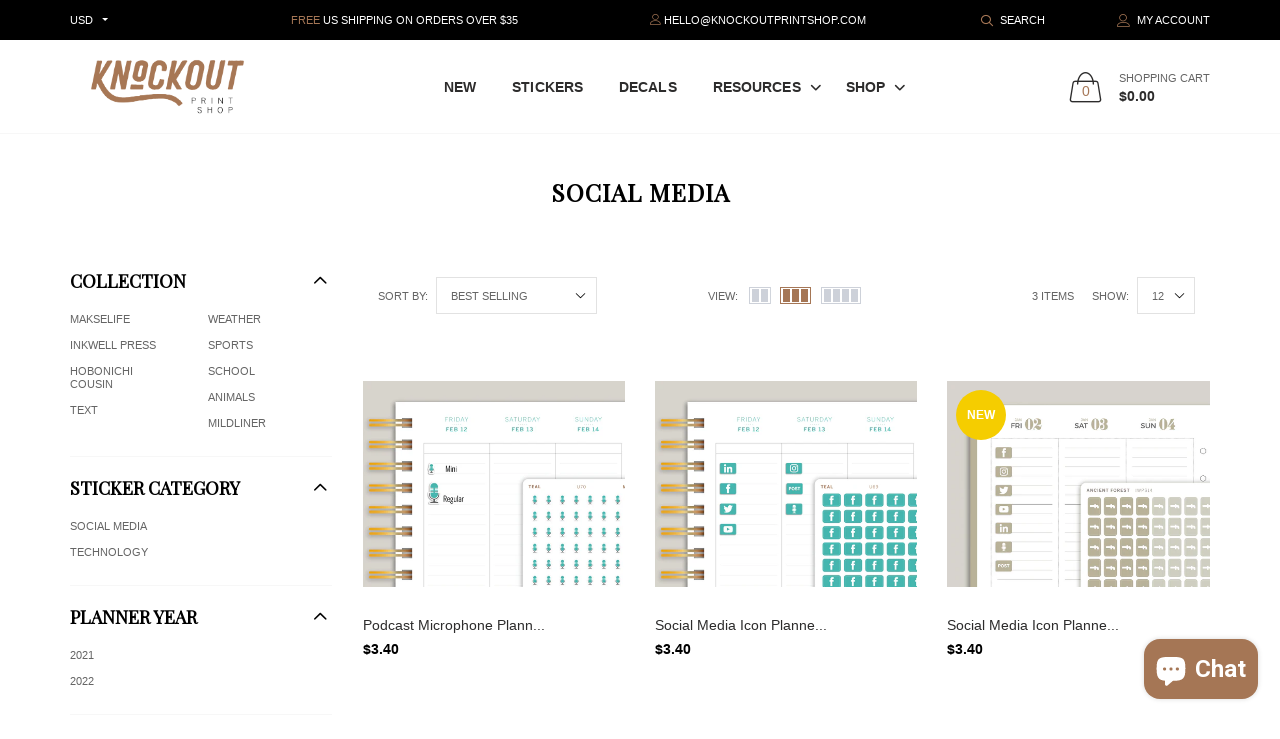

--- FILE ---
content_type: text/javascript
request_url: https://knockoutprintshop.com/cdn/shop/t/3/assets/helper.js?v=48380956699689495561555363693
body_size: 4882
content:
function getFormData($form2){var unindexed_array=$form2.serializeArray(),indexed_array={};return $.map(unindexed_array,function(n,i){indexed_array[n.name.split("properties[").join("").split("]").join("")]=n.value}),indexed_array}function freeShipping(current,max){var $progress=$(".free-shipping-progress-bar"),$current=$(".free-shipping-current"),$max=$(".free-shipping-full"),$alert=$(".js-free-shipping-alert"),$text=$(".js-free-shipping-text"),current=current,max=max,percent=Math.floor(current/max*100,10);percent>=100?(percent=$alert.html(),$text.hide(),$progress.css({width:"100%"}),$progress.html(percent)):($text.show(),$progress.css({width:percent+"%"}),$progress.html(percent+"%")),percent<100&&percent>=33?($progress.addClass("progress-bar-middle"),$progress.removeClass("progress-bar-low")):percent<33?($progress.addClass("progress-bar-low"),$progress.removeClass("progress-bar-middle")):$progress.removeClass("progress-bar-low progress-bar-middle"),$current.html(Shopify.formatMoney((max-current)*100,price_format)),$max.html(max),$progress.closest(".free-shipping").removeClass("hidden")}function freeShippingInit(){$(".js-free-shipping-text").length&&freeShipping(CartJS.cart.total_price/100,$(".js-free-shipping-text").data("count")),currencyUpdate()}function showCheckoutModal(){$(".removed-note").addClass("hidden"),$.fancybox.open({src:"#modalCheckOut",touch:!1,afterShow:function(){currencyUpdate()}})}function modalCheckoutUpdate(){$price_format=price_format,$("body").hasClass("checkout-popup")&&($(".js-mdlchk-prd-count").text(CartJS.cart.item_count),$(".js-mdlchk-prd-total").html(Shopify.formatMoney(CartJS.cart.total_price,$price_format)),renderCartInModalPopup(),renderPluralSingle(">1,0"))}function renderCartInModalPopup(){$cart_count=$(".minicart .minicart-qty"),cart_list=".modalchk-prd .cart-table",$cart_subtotal=$(".minicart-total"),$price_format=price_format,$updated_list="",line_item=1,$.each(CartJS.cart.items,function(index,item){variant_title="",properties="",$.each(item.properties,function(a,b){b!=""&&(properties=properties+'<div class="options_title">'+a+": "+b+"</div>")}),variant_title=item.product_title,item.variant_title!="Default"&&item.variant_title!=null&&(variant_title=item.variant_title),$item='<div class="cart-table-prd"> <div class="cart-table-prd-image"> <a href="'+item.url+'"><img src = "'+item.image+'" alt="'+item.product_title+'"></a> </div> <div class="cart-table-prd-name"> <h5><span>'+item.vendor+'</span></h5> <h2><a href="'+item.url+'">'+item.title+'</a></h2></div> <div class="cart-table-prd-price"><b>'+Shopify.formatMoney(item.price,$price_format)+'</b></div> <div class="cart-table-prd-qty"> <div class="prd-block_qty"> <div class="qty qty-changer"> <fieldset> <input type="button" value="&#8210;" class="decrease" data-variant-id="'+item.variant_id+'" data-variant-url="'+item.url+'" data-variant-name="'+item.title+'"> <input disabled type="text" class="qty-input" value="'+item.quantity+'" data-min="0" data-max="9999"> <input type="button" value="+" class="increase" data-variant-id="'+item.variant_id+'" data-variant-url="'+item.url+'" data-variant-name="'+item.title+'"> </fieldset> </div> </div> </div> <div class="cart-table-prd-price"><b>'+Shopify.formatMoney(item.line_price,$price_format)+'</b></div> <div class="cart-table-prd-action"> <a href="'+item.url+'" data-variant-name="'+item.title+'" data-variant-id="'+item.variant_id+'" data-line-number="'+line_item+'"  title="'+locales.remove+'" class="icon-cross js-popupcart-remove-item"></a> </div> </div>',$updated_list=$updated_list+$item,line_item=line_item+1,$(cart_list).html('<div class="block fullheight fullwidth empty-cart"> <div class="container"> <div class="image-empty-cart"> <img src="//cdn.shopify.com/s/files/1/0744/9541/t/139/assets/empty-basket.png?17187805938738385478" alt=""> <div class="text-empty-cart-1">SHOPPING CART IS</div> <div class="text-empty-cart-2">EMPTY</div> </div> <div><a href="#" onclick="history.go(-1);return false;" class="btn">back to previous page</a></div> </div> </div>')}),$(cart_list).html($updated_list),freeShippingInit(),CartJS.cart.item_count>0?$(".btn.checkout_procees").show():$(".btn.checkout_procees").hide(),currencyUpdate()}$(document).on("click",".modalchk-prd .increase,.modalchk-prd .decrease",function(e){$(".modal--checkout .modal-content").addClass("is-loading"),val=$(this).parent().find("input.qty-input").val(),$(this).hasClass("increase")&&val++,$(this).hasClass("decrease")&&val--,val<0&&(val=0),variant_id=$(this).attr("data-variant-id"),variant_name=$(this).attr("data-variant-name"),variant_url=$(this).attr("data-variant-url"),CartJS.updateItemById(variant_id,val,{},{success:function(data2,textStatus,jqXHR){renderCartInModalPopup(),val==0&&($(".product-removed-title").text(variant_name).attr("href",variant_url),$(".js-undo-remove").attr("data-variant-id",variant_id),$(".removed-note").removeClass("hidden")),setTimeout(function(){$(".modal--checkout .modal-content").removeClass("is-loading")},500)},error:function(jqXHR,textStatus,errorThrown){$("#modalError span").text(errorThrown),$.fancybox.open({src:"#modalError"})}}),e.preventDefault()}),$(document).on("click","a.js-popupcart-remove-item",function(e){$(".modal--checkout .modal-content").addClass("is-loading"),variant_id=$(this).attr("data-variant-id"),variant_name=$(this).attr("data-variant-name"),variant_url=$(this).attr("data-variant-url"),CartJS.removeItem($(this).data("line-number"),{success:function(data2,textStatus,jqXHR){renderCartInModalPopup(),$(".product-removed-title").text(variant_name).attr("href",variant_url),$(".js-undo-remove").attr("data-variant-id",variant_id),$(".removed-note").removeClass("hidden"),setTimeout(function(){$(".modal--checkout .modal-content").removeClass("is-loading")},500)},error:function(jqXHR,textStatus,errorThrown){$("#modalError span").text(errorThrown),$.fancybox.open({src:"#modalError"})}}),e.preventDefault()}),$(document).on("click",".js-undo-remove",function(e){$(".modal--checkout .modal-content").addClass("is-loading"),variant_id=$(this).attr("data-variant-id"),CartJS.addItem(variant_id,1,{},{success:function(data2,textStatus,jqXHR){renderCartInModalPopup(),$(".removed-note").addClass("hidden"),setTimeout(function(){$(".modal--checkout .modal-content").removeClass("is-loading")},500)},error:function(jqXHR,textStatus,errorThrown){$("#modalError span").text(errorThrown),$.fancybox.open({src:"#modalError"})}}),e.preventDefault()});function getLatestProductData(variant_id2){setTimeout(function(){$(".modalchk-prd-image").append("<div class='gdw-loader'></div>"),$price_format=price_format,$.each(CartJS.cart.items,function(i,item){item.id==variant_id2&&($(".modalchk-price").html(Shopify.formatMoney(item.price,$price_format)),$(".modalchk-prd-info .modalchk-title").html('<a href="'+item.url+'" title="'+item.product_title+'">'+item.product_title+"</a>"),$(".modalchk-prd-info .label-options").html(item.variant_title),image=item.image,image.indexOf(".png?v=")!==-1?image=image.replace(".png?v=","_340x.png?v="):image.indexOf(".jpg?v=")!==-1?image=image.replace(".jpg?v=","_340x.jpg?v="):image.indexOf(".gif?v=")!==-1&&(image=image.replace(".gif?v=","_340x.gif?v=")),$(".modalchk-prd-image").html('<a href="'+item.url+'" title="'+item.title+'"><img src="'+image+'" alt="'+item.title+'"><div class="gdw-loader"></div></a>'))}),setTimeout(function(){$(".modalchk-prd-image .gdw-loader").remove()},1e3)},1e3)}function _changeVprice(price2,compare_price2,el){$(".price-new",el).html(Shopify.formatMoney(price2,moneyFormat)),$(".prd-price .price-old,.prd-price .price-comment",el).remove(),compare_price2&&$('<div class="price-old">'+Shopify.formatMoney(compare_price2,moneyFormat)+'</div><div class="price-comment"></div>').appendTo($(".prd-price",el)),currencyUpdate()}function _changeQuickViewPrice(price2,compare_price2,el){$(".prd-block_price--actual",el).html(Shopify.formatMoney(price2,moneyFormat)),$(".prd-block_price--old",el).remove(),compare_price2&&$('<div class="prd-block_price--old">'+Shopify.formatMoney(compare_price2,moneyFormat)+"</div>").appendTo($(".prd-block_price",el)),currencyUpdate()}function _changeVid(vid,el){$("select[name=id]",el).selectpicker("val",vid)}function _changePreviews(image2,el){if(data={toggle:".js-color-toggle",image:".js-prd-img",colorswatch:".color-swatch",product:".prd, .prd-hor",arrows:".color-swatch-arrows",prev:".js-color-swatch-prev",next:".js-color-swatch-next",scrolldiv:".color-swatch-scroll",scrollpx:42,scrollspeed:300},$(".color-swatch li",el).removeClass("active"),image2){var $prd=el,$image=$prd.find(data.image),imgSrc=image2;$prd.addClass("prd-loading");var newImg=document.createElement("img");newImg.src=imgSrc,newImg.onload=function(){$image.attr("src",imgSrc),$prd.removeClass("prd-loading")}}}function updateProductCardSelectbox(){$(".prd-action select").on("loaded.bs.select",function(){currencyUpdate()}).on("show.bs.select",function(){currencyUpdate()}).on("changed.bs.select",function(){product_item=$(this).closest(".product-item.prd"),val=$(this).selectpicker("val"),option=$("option[value="+val+"]",$(this)),price=option.data("price"),compare_price=option.data("compare-price"),data_image=option.data("image"),color=option.data("color"),_changeVprice(price,compare_price,product_item),_changePreviews(data_image,product_item),currencyUpdate()})}$(document).on("click",".prd .prd-img-area .color-swatch li",function(){product_item=$(this).closest(".product-item.prd"),_changeVprice($(this).data("price"),$(this).data("compare-price"),product_item),_changeVid($(this).data("variant-id"),product_item),$(".color-swatch li",product_item).removeClass("active"),$(this).addClass("active")}),updateProductCardSelectbox();function updateQueryStringParameter(uri,key,value){var re=new RegExp("([?&])"+key+"=.*?(&|$)","i"),separator=uri.indexOf("?")!==-1?"&":"?";return uri.match(re)?uri.replace(re,"$1"+key+"="+value+"$2"):uri+separator+key+"="+value}function initElevateZoom($imageHolder,$zoomImg,$prdBlock){var $imageHolder=$imageHolder,$zoomImg=$zoomImg,imageHolder=".prd-block_main-image-holder",zoompos=$("body").is(".rtl")?11:1,append,zoomtype;$("body").hasClass("touch")?$imageHolder.addClass("hideZoom"):($imageHolder.removeClass("hideZoom"),append="#"+$prdBlock.attr("id")+" "+imageHolder,zoomtype=$zoomImg.closest("[data-zoomtype]").data("zoomtype")?$zoomImg.closest("[data-zoomtype]").data("zoomtype"):"window",$zoomImg.ezPlus({zoomType:zoomtype,zIndex:149,zoomWindowPosition:zoompos,zoomContainerAppendTo:append,zoomWindowFadeIn:500,zoomWindowFadeOut:500,lensFadeIn:500,lensFadeOut:500,imageCrossfade:!0,responsive:!0,cursor:"crosshair"}),$imageHolder.addClass("zoomInit"))}function destroyElevateZoom($imageHolder,$zoomImg){var $zoomImg=$zoomImg,$imageHolder=$imageHolder;$(".zoomContainer").length&&($zoomImg.data("ezPlus").destroy(),$zoomImg.removeData("ezPlus")),$(".zoomContainer, .ezp-spinner").remove(),$zoomImg.closest(".zoomWrapper").length&&$zoomImg.removeAttr("style").unwrap(),$imageHolder.removeAttr("style")}function updateData($type,$id,$options){path="product_options_"+$id,product_to_update=$(".product-info-block-id-"+$id),$price_format=price_format,$($type,$options).each(function(){$type=="select"?val=$(this).val():val=$(this).data("value"),x="['"+val+"']",path+=x}),eval(path)!=null&&($("input[name=id]",product_to_update).val(eval(path+"['id']")),window.history.pushState("","",updateQueryStringParameter(window.location.toString(),"variant",eval(path+"['id']"))),$(".js-add-to-cart-product-page",product_to_update).attr("data-variant-id",eval(path+"['id']")),$(".prd-block_price--actual",product_to_update).html(Shopify.formatMoney(eval(path+"['price']"),$price_format)),eval(path+"['compare_at_price']")!=""&&eval(path+"['compare_at_price']")>eval(path+"['price']")?$(".prd-block_price .prd-block_price--old").length?$(".prd-block_price .prd-block_price--old",product_to_update).html(Shopify.formatMoney(eval(path+"['compare_at_price']"),$price_format)):$(".prd-block_price",product_to_update).append('<div class="prd-block_price--old">'+Shopify.formatMoney(eval(path+"['compare_at_price']"),$price_format)+"</div>"):$(".prd-block_price--old",product_to_update).html(""),sku=eval(path+"['sku']"),sku==""&&(sku="----"),$(".product-sku span",product_to_update).html(sku),GOODWIN.product.swatchToggleSize(eval(path+"['image']"),product_to_update),path_inventory_management=eval(path+"['inventory_management']"),path_inventory_quantity=eval(path+"['inventory_quantity']"),path_inventory_policy=eval(path+"['inventory_policy']"),path_inventory_management=="shopify"&&path_inventory_policy=="deny"?($(".stock-dynamic",product_to_update).removeClass("hidden").find("b").text(path_inventory_quantity),$(".qty-input",product_to_update).attr("data-max",path_inventory_quantity),parseInt($(".qty-input",product_to_update).val())>parseInt(path_inventory_quantity)&&$(".qty-input",product_to_update).val(path_inventory_quantity)):($(".stock-dynamic",product_to_update).hasClass("hidden")||$(".stock-dynamic",product_to_update).addClass("hidden"),$(".qty-input",product_to_update).removeAttr("data-max"))),currencyUpdate()}function add_to(){if($("body").hasClass("adding_"))return!1;$("body").addClass("adding_"),_this=$(this),$form=_this.closest("form");var line_properties=getFormData($("[name*=properties]",$form));CartJS.addItem(_this.data("variant-id"),1,line_properties,{success:function(data2,textStatus,jqXHR){_this.length&&($("body").hasClass("checkout-popup")&&(getLatestProductData(_this.data("variant-id")),setTimeout(function(){showCheckoutModal()},2e3)),_this.addClass("btn--loading"),setTimeout(function(){$(".js-add-to-cart").removeClass("btn--loading")},2e3),setTimeout(function(){$("body").removeClass("adding_")},2500))},error:function(jqXHR,textStatus,errorThrown){$("#modalError span").text("Some items became unavailable. Update the quantity and try again"),$.fancybox.open({src:"#modalError"}),setTimeout(function(){$("body").removeClass("adding_")},2500)}}),CartJS.clearAttributes()}$("body").hasClass("ajax_cart")&&($(document).on("click",".js-add-to-cart",function(e){add_to.call(this),e.preventDefault()}),$(document).on("click",".js-add-to-cart-select",function(e){if($("body").hasClass("adding_"))return!1;$("body").addClass("adding_"),_this=$(this),$form=_this.closest("form"),CartJS.addItem($("[name=id]",$form).val(),1,{},{success:function(data2,textStatus,jqXHR){$("body").hasClass("checkout-popup")&&(getLatestProductData($("[name=id]",$form).val()),setTimeout(function(){showCheckoutModal()},2e3)),_this.addClass("btn--loading"),setTimeout(function(){$(".js-add-to-cart-select").removeClass("btn--loading")},2e3),setTimeout(function(){$("body").removeClass("adding_")},2500)},error:function(jqXHR,textStatus,errorThrown){$("#modalError .sms").text("Select variant of the product, please!"),$.fancybox.open({src:"#modalError"}),setTimeout(function(){$("body").removeClass("adding_")},2500)}}),CartJS.clearAttributes(),e.preventDefault()}),$(document).on("click",".js-add-to-cart-product-page",function(e){if($("body").hasClass("loading"))return!1;_this=$(this),$form=_this.closest("form");var line_properties=getFormData($("[name*=properties]",$form));CartJS.addItem($("[name=id]",$form).val(),$("[name=quantity]",$form).val(),line_properties,{success:function(data2,textStatus,jqXHR){$(".js-add-to-cart-product-page").length&&($("body").hasClass("checkout-popup")&&(getLatestProductData($("[name=id]",$form).val()),setTimeout(function(){showCheckoutModal()},2e3)),_this.addClass("btn--loading"),setTimeout(function(){$(".js-add-to-cart-product-page").removeClass("btn--loading")},2e3))},error:function(jqXHR,textStatus,errorThrown){$("#modalError span").text("Some items became unavailable. Update the quantity and try again"),$.fancybox.open({src:"#modalError"})}}),CartJS.clearAttributes(),e.preventDefault()}));function cartPopupUpdate(){$cart_count=$(".minicart .minicart-qty"),cart_list=".cart-list-prd",$cart_subtotal=$(".minicart-total"),$price_format=price_format,CartJS.cart.item_count>0?(free_shipping="",checkout_popup_free_shipping_yes&&free_shipping_header_cart_yes&&(free_shipping='<div class="free-shipping">   <div class="free-shipping-progress progress">       <div class="free-shipping-progress-bar progress-bar progress-bar-striped active"></div>   </div>   <div class="free-shipping-text js-free-shipping-text" data-count="'+checkout_popup_free_shipping_count+'">'+locales.checkout_popup_free_condition_text+" ("+locales.free_shipping_from+"  "+Shopify.formatMoney(checkout_popup_free_shipping_count*100,price_format)+').</div>   <div class="hidden js-free-shipping-alert">'+locales.congrats+"</div></div>"),$(".minicart-drop-content").html("<h3>"+locales.recently_added_items+':</h3><div class="cart-list-prd"></div>'+free_shipping+'<div class="minicart-drop-total">    <div class="pull-right">       <span class="minicart-drop-summa"><span>'+locales.subtotal+":</span> <b>"+Shopify.formatMoney(CartJS.cart.total_price,$price_format)+'</b></span>        <div class="minicart-drop-btns-wrap">            <a href="/checkout" class="btn"><i class="icon-check-box"></i><span>'+locales.go_to_checkout+'</span></a>            <a href="/cart" class="btn btn--alt"><i class="icon-handbag"></i><span>'+locales.view_cart+'</span></a>       </div>   </div>    <div class="pull-left">        <a href="/cart" class="btn btn--alt"><i class="icon-handbag"></i><span>'+locales.view_cart+"</span></a>   </div> </div>"),$updated_list="",line_item=1,$.each(CartJS.cart.items,function(index,item){variant_title="",properties="",$.each(item.properties,function(a,b){b!=""&&(properties=properties+'<div class="options_title">'+a+": "+b+"</div>")}),item.variant_title!="Default"&&item.variant_title!=null&&(variant_title=item.variant_title),$item='<div class="minicart-prd"> <div class="minicart-prd-image"> <a href="'+item.url+'" title="'+item.product_title+'"><img src = "'+item.image+'" alt="'+item.product_title+'"> </a> </div> <div class="minicart-prd-name"> <h5><span>'+item.vendor+'</span></h5> <h5><a href="'+item.url+'">'+variant_title+'</a></h5> <h2><a href="'+item.url+'">'+item.product_title+'</a></h2> </div> <div class="minicart-prd-qty"><span>'+locales.qty+":</span> <b>"+item.quantity+'</b></div> <div class="minicart-prd-price"><span>'+locales.price+":</span> <b>"+Shopify.formatMoney(item.price,$price_format)+'</b></div> <div class="minicart-prd-action"> <a href="'+item.url+'"  class="icon-pencil "></a> <a href="'+item.url+'" data-variant-id="'+item.variant_id+'" data-line-number="'+line_item+'"  title="'+locales.remove+'" class="icon-cross js-minicart-remove-item"></a> </div> </div>',$updated_list=$updated_list+$item,line_item=line_item+1}),$(cart_list).html($updated_list),currencyUpdate()):$(".minicart-drop-content").html('<div class="cart-empty mx-auto"> <div class="cart-empty-icon"> <i class="icon icon-handbag"></i> </div> <div class="cart-empty-text"> <h3 class="cart-empty-title">'+locales.empty_minicart_text_1+"</h3> <p>"+locales.empty_minicart_text_2+' <a href="collections/all/">'+locales.empty_minicart_text_3+"</a></p> </div> </div>"),$cart_subtotal.html(Shopify.formatMoney(CartJS.cart.total_price,$price_format)),$cart_count.html(CartJS.cart.item_count)}function currencyUpdate(){jQuery(".selected-currency:first").length&&Currency.convertAll(shopCurrency,jQuery(".selected-currency:first").text())}$(document).on("click","a.js-minicart-remove-item",function(e){CartJS.removeItem($(this).data("line-number"),{success:function(data2,textStatus,jqXHR){},error:function(jqXHR,textStatus,errorThrown){$("#modalError span").text(errorThrown),$.fancybox.open({src:"#modalError"})}}),e.preventDefault()}),$(document).on("click",".update_qty",function(e){CartJS.updateItemById($(this).data("variant-id"),$(this).prev().val(),{},{success:function(data2,textStatus,jqXHR){},error:function(jqXHR,textStatus,errorThrown){$("#modalError span").text(errorThrown),$.fancybox.open({src:"#modalError"})}}),e.preventDefault()}),$(document).on("cart.requestComplete",function(event,cart){cartPopupUpdate(),modalCheckoutUpdate(),currencyUpdate()});function showProduct(delay,effect,selector){var delay=delay,effect=effect;$(selector).each(function(i){var $this2=$(this);setTimeout(function(){},delay*i)})}function viewMode(viewmode){var $grid=$(".grid-view",$(viewmode)),$list=$(".list-view",$(viewmode)),$products=$(".products-listview, .products-grid");if($(".products-listview").length)$list.addClass("active");else if($(".products-grid").length)$grid.addClass("active");else return!1;$grid.on("click",function(e){var $this2=$(this);$products.addClass("no-animate"),$this2.is(".active")||($list.removeClass("active"),$this2.addClass("active"),$products.removeClass("products-listview").addClass("products-grid")),setTimeout(function(){$products.removeClass("no-animate")},500),e.preventDefault()}),$list.on("click",function(e){var $this2=$(this);$products.addClass("no-animate"),$this2.is(".active")||($grid.removeClass("active"),$this2.addClass("active"),$products.removeClass("products-grid").addClass("products-listview")),setTimeout(function(){$products.removeClass("no-animate")},500),e.preventDefault()})}function tooltipIni(){var title;$("[data-tooltip]").darkTooltip({size:"small",animation:"fade"}).hover(function(){title=$(this).attr("title"),$(this).attr("title","")},function(){$(this).attr("title",title)})}function countDownIni(countdown){$(countdown).each(function(){var countdown2=$(this),promoperiod;countdown2.attr("data-promoperiod")?promoperiod=new Date().getTime()+parseInt(countdown2.attr("data-promoperiod"),10):countdown2.attr("data-countdown")&&(promoperiod=countdown2.attr("data-countdown")),Date.parse(promoperiod)-Date.parse(new Date)>0&&countdown2.countdown(promoperiod,function(event){countdown2.html(event.strftime("<span><span>%D</span>DAYS</span><span><span>%H</span>HRS</span><span><span>%M</span>MIN</span><span><span>%S</span>SEC</span>"))})})}function renderPluralSingle(statement){var statement=statement;$("[data-text-plural]").each(function(){var $this=$(this),$target=$("."+$this.attr("data-count")),count=parseInt($target.html(),10),statementArray=statement.split(","),statementString="";$.each(statementArray,function(index,value){$.isNumeric(value.substring(0))?statementString+="count=="+value:statementString+="count"+value,index!==statementArray.length-1&&(statementString+="||")}),eval(statementString)?$this.html($this.data("text-plural")):$this.html($this.data("text-single"))})}window.theme=window.theme||{},window.theme=window.theme||{},theme.Sections=function Sections(){this.constructors={},this.instances=[],$(document).on("shopify:section:load",this._onSectionLoad.bind(this)).on("shopify:section:unload",this._onSectionUnload.bind(this)).on("shopify:section:select",this._onSelect.bind(this)).on("shopify:section:deselect",this._onDeselect.bind(this)).on("shopify:block:select",this._onBlockSelect.bind(this)).on("shopify:block:deselect",this._onBlockDeselect.bind(this))},theme.customerTemplates=function(){function initEventListeners(){$("#RecoverPassword").on("click",function(evt){evt.preventDefault(),toggleRecoverPasswordForm()}),$("#HideRecoverPasswordLink").on("click",function(evt){evt.preventDefault(),toggleRecoverPasswordForm()})}function toggleRecoverPasswordForm(){$("#RecoverPasswordForm").toggleClass("hide"),$("#CustomerLoginForm").toggleClass("hide")}function resetPasswordSuccess(){var $formState=$(".reset-password-success");$formState.length&&$("#ResetSuccess").removeClass("hide")}function customerAddressForm(){var $newAddressForm=$("#AddressNewForm");$newAddressForm.length&&(Shopify&&new Shopify.CountryProvinceSelector("AddressCountryNew","AddressProvinceNew",{hideElement:"AddressProvinceContainerNew"}),$(".address-country-option").each(function(){var formId=$(this).data("form-id"),countrySelector="AddressCountry_"+formId,provinceSelector="AddressProvince_"+formId,containerSelector="AddressProvinceContainer_"+formId;new Shopify.CountryProvinceSelector(countrySelector,provinceSelector,{hideElement:containerSelector})}),$(".address-edit-toggle").on("click",function(){var formId=$(this).data("form-id");$("#EditAddress_"+formId).toggleClass("hide")}),$(".address-delete").on("click",function(){var $el=$(this),formId=$el.data("form-id"),confirmMessage=$el.data("confirm-message");confirm(confirmMessage||"Are you sure you wish to delete this address?")&&Shopify.postLink("/account/addresses/"+formId,{parameters:{_method:"delete"}})}))}function checkUrlHash(){var hash=window.location.hash;hash==="#recover"&&toggleRecoverPasswordForm()}return{init:function(){checkUrlHash(),initEventListeners(),resetPasswordSuccess(),customerAddressForm()}}}(),theme.init=function(){theme.customerTemplates.init()},$(function(){$(theme.init),$(".address-new-toggle").on("click",function(){$("#AddressNewForm").toggleClass("hide")})});
//# sourceMappingURL=/cdn/shop/t/3/assets/helper.js.map?v=48380956699689495561555363693
